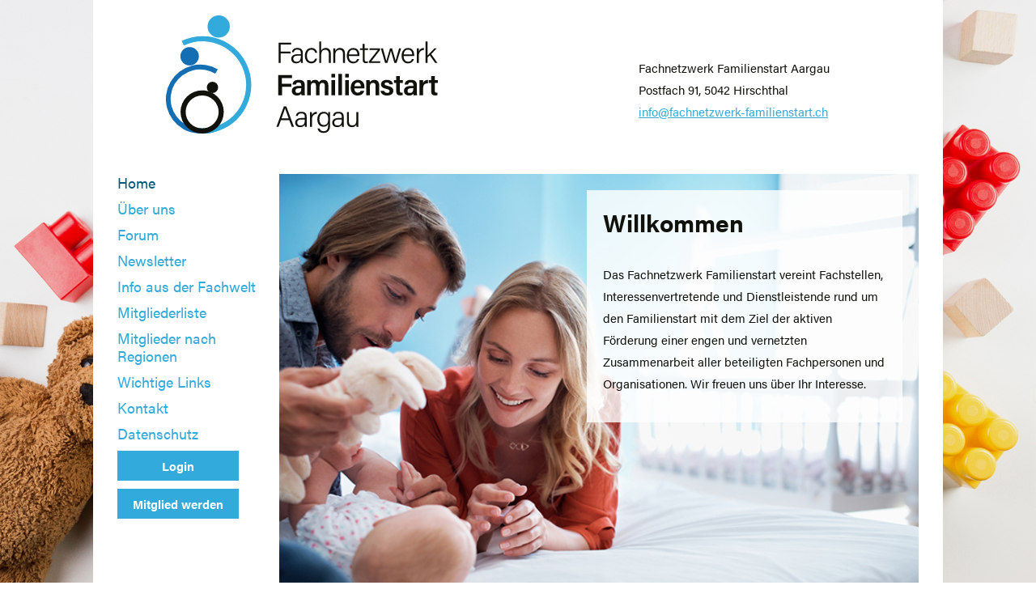

--- FILE ---
content_type: text/html; charset=utf-8
request_url: https://www.fachnetzwerk-familienstart.ch/
body_size: 2227
content:
<!doctype html>
<!--[if lt IE 7 ]> <html class="no-js ie6 oldie" lang="de"> <![endif]-->
<!--[if IE 7 ]>    <html class="no-js ie7 oldie" lang="de"> <![endif]-->
<!--[if IE 8 ]>    <html class="no-js ie8 oldie" lang="de"> <![endif]-->
<!--[if gt IE 8]><!-->  <html class="no-js" lang="de"> <!--<![endif]-->
    <head>
            <base href="" />
		<meta charset="utf-8" />

        <!-- Google tag (gtag.js) -->
        <script async src="https://www.googletagmanager.com/gtag/js?id=G-B1S980ZNFV"></script>
        <script>
          window.dataLayer = window.dataLayer || [];
          function gtag(){dataLayer.push(arguments);}
          gtag('js', new Date());

          gtag('config', 'G-B1S980ZNFV');
        </script>

        <title>Home | Fachnetzwerk Familienstart</title>
<meta name="description" content="Das Fachnetzwerk Familienstart vereint Fachstellen, Interessenvertretende und Dienstleistende rund um den Familienstart.">
<meta name="robots" content="index, follow">
<link rel="alternate" hreflang="" href="https://www.fachnetzwerk-familienstart.ch/" />
<link rel="canonical" href="https://www.fachnetzwerk-familienstart.ch/" />

        <meta name="author" content="BlueMouse GmbH" />
        <meta http-equiv="content-type" content="text/html; charset=utf-8" />

        <meta name="viewport" content="width=device-width, initial-scale=1.0, user-scalable=no">

        <link rel="apple-touch-icon" href="/apple-touch-icon.png">
        <link rel="apple-touch-startup-image" href="/startup.png">
                <!--[if IE]><meta http-equiv="imagetoolbar" content="no" /><![endif]-->
        <link rel="stylesheet" media="screen,print" href="/theme/css/basictable.css?v=3" />
        <link rel="stylesheet" media="screen,print" href="/theme/css/style.css?v=11" />
        <link rel="stylesheet" media="screen,print" href="/theme/css/lightbox.css?v=1" />
        <link rel="stylesheet" href="https://use.typekit.net/nmn8rfp.css">
        <script src="/theme/js/vendor/modernizr-2.0.6.min.js"></script>

    </head>

    <body id="page1">
    	<div id="fb-root"></div>
		<script>(function(d, s, id) {
		  var js, fjs = d.getElementsByTagName(s)[0];
		  if (d.getElementById(id)) return;
		  js = d.createElement(s); js.id = id;
		  js.src = "//connect.facebook.net/de_DE/all.js#xfbml=1";
		  fjs.parentNode.insertBefore(js, fjs);
		}(document, 'script', 'facebook-jssdk'));</script>
    	<div class="bg_body"></div>
<div class="container">
    <div class="wrapper">
        <a id="top"></a>
        <header class="clearfix">
            <div id="menu-icon">
                <div class="bar-1"></div>
                <div class="bar-2"></div>
                <div class="bar-3"></div>
            </div>
            <div id="logo">
                <h1><a href="/" title=""></a></h1>
            </div>
            <div id="adresse">
                <p>Fachnetzwerk Familienstart Aargau<br/>Postfach 91, 5042 Hirschthal<br/><a title="info@fachnetzwerk-familienstart.ch" href="mailto:info@fachnetzwerk-familienstart.ch">info@fachnetzwerk-familienstart.ch</a></p>
            </div>
        </header>

        <section id="left">
            <nav id="mobilenav" class="collapsed">
                <ul>
<li class="active"><a class="active" href="/" title="Home">Home</a></li>
<li class="active"><a class="" href="/ueber-uns/" title="Über uns">Über uns</a></li>
<li class="active"><a class="" href="/forum/" title="Forum">Forum</a></li>
<li class="active"><a class="" href="/newsletter/" title="Newsletter">Newsletter</a></li>
<li class="active"><a class="" href="/info-aus-der-fachwelt/" title="Info aus der Fachwelt">Info aus der Fachwelt</a></li>
<li class="active"><a class="" href="/mitgliederliste/" title="Mitgliederliste">Mitgliederliste</a></li>
<li class="active"><a class="" href="/mitglieder-nach-regionen/" title="Mitglieder nach Regionen">Mitglieder nach Regionen</a></li>
<li class="active"><a class="" href="/wichtige-links/" title="Wichtige Links">Wichtige Links</a></li>
<li class="active"><a class="" href="/kontakt/" title="Kontakt">Kontakt</a></li>
<li class="active"><a class="" href="/datenschutz/" title="Datenschutz">Datenschutz</a></li>
</ul>
                <div class="nav-link-box">
                                        <a class="mitglied-werden" title="Mitglied werden" href="/anmeldeformular/">Mitglied werden</a>
                    <a class="header-link-box" target="_blank" title="mvb-aargau.ch" href="https://www.mvb-aargau.ch"><img title="mvb-aargau.ch" src="/theme/images/link_symbol.svg">mvb-aargau.ch</a>
                    <a class="header-link-box" title="Login" href="https://forum.fachnetzwerk-familienstart.ch/" target="_blank">Login</a>
                </div>
            </nav>
            <nav id="nav">
                <ul>
<li class="active"><a class="active" href="/" title="Home">Home</a></li>
<li class="active"><a class="" href="/ueber-uns/" title="Über uns">Über uns</a></li>
<li class="active"><a class="" href="/forum/" title="Forum">Forum</a></li>
<li class="active"><a class="" href="/newsletter/" title="Newsletter">Newsletter</a></li>
<li class="active"><a class="" href="/info-aus-der-fachwelt/" title="Info aus der Fachwelt">Info aus der Fachwelt</a></li>
<li class="active"><a class="" href="/mitgliederliste/" title="Mitgliederliste">Mitgliederliste</a></li>
<li class="active"><a class="" href="/mitglieder-nach-regionen/" title="Mitglieder nach Regionen">Mitglieder nach Regionen</a></li>
<li class="active"><a class="" href="/wichtige-links/" title="Wichtige Links">Wichtige Links</a></li>
<li class="active"><a class="" href="/kontakt/" title="Kontakt">Kontakt</a></li>
<li class="active"><a class="" href="/datenschutz/" title="Datenschutz">Datenschutz</a></li>
</ul>
                <div class="nav-link-box">
                    <a title="Login" href="https://forum.fachnetzwerk-familienstart.ch/" target="_blank">Login</a>
                </div>
                                    <div class="nav-link-box">
                        <a title="Mitglied werden" href="/anmeldeformular/">Mitglied werden</a>
                    </div>
                            </nav>
            <div class="clearfix"></div>
        </section>

        <section id="content"  class="zufall clearfix" style="background-image:url('media/home-picture_1.jpg');">
            <div class="padder">
                <div class="tinytxt"><h1>Willkommen</h1>
<p>Das Fachnetzwerk Familienstart vereint Fachstellen, Interessenvertretende und Dienstleistende rund um den Familienstart mit dem Ziel der aktiven Förderung einer engen und vernetzten Zusammenarbeit aller beteiligten Fachpersonen und Organisationen. Wir freuen uns über Ihr Interesse.</p></div>            </div>
            <div class="home-textbox-bottom">
                                </div>
        </section>

    </div>
</div>

	<script src="//ajax.googleapis.com/ajax/libs/jquery/1.7.2/jquery.js"></script>
	<script>window.jQuery || document.write("<script src='/theme/js/vendor/jquery-1.7.2.min.js'>\x3C/script>")</script>
    <!-- scripts concatenated -->
    <script src="/theme/js/plugins.js"></script>
    <script src="/theme/js/vendor/jquery.basictable.min.js"></script>
    <script src="/theme/js/scripts.js"></script>
    <script src="/theme/js/lightbox.min.js"></script>
    <!-- end scripts-->

    <!-- Prompt IE 6 users to install Chrome Frame. Remove this if you want to support IE 6.
    chromium.org/developers/how-tos/chrome-frame-getting-started -->
    <!--[if lt IE 7 ]>
        <script src="//ajax.googleapis.com/ajax/libs/chrome-frame/1.0.3/CFInstall.min.js"></script>
        <script>window.attachEvent('onload',function(){CFInstall.check({mode:'overlay'})})</script>
    <![endif]-->

    </body>
</html>


--- FILE ---
content_type: text/css
request_url: https://www.fachnetzwerk-familienstart.ch/theme/css/style.css?v=11
body_size: 7615
content:
/*
 * HTML5 ✰ Boilerplate
 *
 * What follows is the result of much research on cross-browser styling.
 * Credit left inline and big thanks to Nicolas Gallagher, Jonathan Neal,
 * Kroc Camen, and the H5BP dev community and team.
 *
 * Detailed information about this CSS: h5bp.com/css
 *
 * ==|== normalize ==========================================================
 */


/* =============================================================================
   HTML5 display definitions
   ========================================================================== */

article, aside, details, figcaption, figure, footer, header, hgroup, nav, section { display: block; }
audio, canvas, video { display: inline-block; *display: inline; *zoom: 1; }
audio:not([controls]) { display: none; }
[hidden] { display: none; }

/* =============================================================================
   Base
   ========================================================================== */

/*
 * 1. Correct text resizing oddly in IE6/7 when body font-size is set using em units
 * 2. Force vertical scrollbar in non-IE
 * 3. Prevent iOS text size adjust on device orientation change, without disabling user zoom: h5bp.com/g
 */

html { font-size: 100%; overflow-y: scroll; -webkit-text-size-adjust: 100%; -ms-text-size-adjust: 100%; }

body { margin: 0; font-size: 15px; line-height: 27px; }

body, button, input, select, textarea { color: #12120D; font-family: Arial, Helvetica, sans-serif; }

/*
 * Remove text-shadow in selection highlight: h5bp.com/i
 * These selection declarations have to be separate
 * Also: hot pink! (or customize the background color to match your design)
 */

::-moz-selection{ background: #2ca3e4; color:#fff; text-shadow: 0 -1px 0 #5f9bba; }
::selection { background:#2ca3e4; color:#fff; text-shadow: 0 -1px 0 #5f9bba; }


/* =============================================================================
   Links
   ========================================================================== */

a { color:#32AADC; text-decoration:underline; -webkit-transition: all 0.2s ease-out 0s; -moz-transition: all 0.2s ease-out 0s; -o-transition: all 0.2s ease-out 0s; transition: all 0.2s ease-out 0s; }

/* Improve readability when focused and hovered in all browsers: h5bp.com/h */
a:focus, a:hover, a.active { outline: 0; color:#02587c; text-decoration:underline;}


/* =============================================================================
   Typography
   ========================================================================== */

abbr[title] { border-bottom: 1px dotted; }

b, strong { font-weight: bold; }

blockquote { margin: 1em 40px; }

dfn { font-style: italic; }

hr { display: block; height: 1px; border: 0; border-top: 1px solid #ccc; margin: 1em 0; padding: 0; }

ins { background: #ff9; color: #000; text-decoration: none; }

mark { background: #ff0; color: #000; font-style: italic; font-weight: bold; }

/* Redeclare monospace font family: h5bp.com/j */
pre, code, kbd, samp { font-family: monospace, monospace; _font-family: 'courier new', monospace; font-size: 1em; }

/* Improve readability of pre-formatted text in all browsers */
pre { white-space: pre; white-space: pre-wrap; word-wrap: break-word; }

q { quotes: none; }
q:before, q:after { content: ""; content: none; }

small { font-size: 85%; }

/* Position subscript and superscript content without affecting line-height: h5bp.com/k */
sub, sup { font-size: 75%; line-height: 0; position: relative; vertical-align: baseline; }
sup { top: -0.5em; }
sub { bottom: -0.25em; }


/* =============================================================================
   Lists
   ========================================================================== */

ul, ol { margin: 1em 0; padding: 0 0 0 15px; }
ul li { list-style:url(../images/li.gif); }
ul ul, ol ul { margin:0; font-size:0.9em; }
dd { margin: 0 0 0 40px; }
nav ul, nav ol, nav ul li { list-style: none; list-style-image: none; margin: 0; padding: 0; }


/* =============================================================================
   Embedded content
   ========================================================================== */

/*
 * 1. Improve image quality when scaled in IE7: h5bp.com/d
 * 2. Remove the gap between images and borders on image containers: h5bp.com/e
 */

img { border: 0; -ms-interpolation-mode: bicubic; vertical-align: middle; }

/*
 * Correct overflow not hidden in IE9
 */

svg:not(:root) { overflow: hidden; }


/* =============================================================================
   Figures
   ========================================================================== */

figure { margin: 0; }


/* =============================================================================
   Forms
   ========================================================================== */

form { margin: 0; }
fieldset { border: 0; margin: 0; padding: 0; }

/* Indicate that 'label' will shift focus to the associated form element */
label { cursor: pointer; }

/*
 * 1. Correct color not inheriting in IE6/7/8/9
 * 2. Correct alignment displayed oddly in IE6/7
 */

legend { border: 0; *margin-left: -7px; padding: 0; }

/*
 * 1. Correct font-size not inheriting in all browsers
 * 2. Remove margins in FF3/4 S5 Chrome
 * 3. Define consistent vertical alignment display in all browsers
 */

button, input, select, textarea { font-size: 100%; margin: 0; vertical-align: baseline; *vertical-align: middle; }

/*
 * 1. Define line-height as normal to match FF3/4 (set using !important in the UA stylesheet)
 * 2. Correct inner spacing displayed oddly in IE6/7
 */

button, input { line-height: normal; *overflow: visible; }

/*
 * Reintroduce inner spacing in 'table' to avoid overlap and whitespace issues in IE6/7
 */

table button, table input { *overflow: auto; }

/*
 * 1. Display hand cursor for clickable form elements
 * 2. Allow styling of clickable form elements in iOS
 */

button, input[type="button"], input[type="reset"], input[type="submit"] { cursor: pointer; -webkit-appearance: button; }

/*
 * Consistent box sizing and appearance
 */

input[type="checkbox"], input[type="radio"] { box-sizing: border-box; }
input[type="search"] { -webkit-appearance: textfield; -moz-box-sizing: content-box; -webkit-box-sizing: content-box; box-sizing: content-box; }
input[type="search"]::-webkit-search-decoration { -webkit-appearance: none; }

/*
 * Remove inner padding and border in FF3/4: h5bp.com/l
 */

button::-moz-focus-inner, input::-moz-focus-inner { border: 0; padding: 0; }

/*
 * 1. Remove default vertical scrollbar in IE6/7/8/9
 * 2. Allow only vertical resizing
 */

textarea { overflow: auto; vertical-align: top; resize: vertical; }

/* Colors for form validity */
input:valid, textarea:valid {  }
input:invalid, textarea:invalid { background-color: #f0dddd; }


/* =============================================================================
   Tables
   ========================================================================== */

table { border-collapse: collapse; border-spacing: 0; margin-bottom:40px; }
tr { border-bottom:1px dotted #b4ddef;}
td { vertical-align: top; padding:8px 30px 8px 0px;}

table#tabelle_simple { margin-bottom:0; }
table#tabelle_simple tr { border-bottom:0px dotted #ffffff; }

table.mitgliedertable { width: 100%; }
table.mitgliedertable td { padding-right: 8px; width: 25%; }
table th { text-align: left; }

/* ==|== primary styles =====================================================
   Author:
   ========================================================================== */

/*
 * Layout
 * Eigentliches Stile
 */
html, body { margin:0; height:100%; padding:0;}
body { font-family: 'acumin-pro'; font-weight: 400; }
.bg_body { background: linear-gradient(rgba(0, 0, 0, 0.05), rgba(0, 0, 0, 0.05)), url(../images/home-background.jpg) no-repeat center top #fbefe1; background-size: cover; background-position: bottom; position:fixed;width:100%;height:100%;z-index:-1; }
/*.bg_body { background-color: #32AADC; position:fixed;width:100%;height:100%;z-index:-1; }*/

.container { width:1050px; padding-bottom:0px; margin:0 auto; background:#FFF; min-height:100%; height:auto !important; height:100%; overflow:hidden !important;}

.wrapper {}

header { display:block; height:215px; margin-bottom:0px;}
header #logo { float:left; height:146px; width:450px; background:url(../images/logo.svg) no-repeat; margin-top:19px;  margin-left: 90px; margin-right: 60px;}
header #logo a { height:145px; width:347px; display:block;}
header #adresse { float:left; margin-top:50px; margin-left:54px; padding:20px;}
header #adresse p { color:#12120D; line-height:27px;}
header #adresse a { color:#32AADC;}
header #adresse a:focus, header #adresse a:hover, header #adresse a.active { outline: 0; color:#02587c; text-decoration:underline;}

section#left { float:left; width:230px;}
section#content { float:left; width:820px; min-height: 305px; background-repeat: no-repeat; width: 790px; background-size: contain; }
section#content div.padder { overflow:hidden; padding: 0 80px 30px 0;}
body#page1 section#content { min-height: 574px; }
body#page1 section#content div.padder { float:right; background:rgba(255, 255, 255, 0.8); padding:20px 20px 20px 20px; margin-top:20px; margin-right: 20px; width: 350px; }
body#page1 section#content div.home-textbox-bottom div.padder { margin: 0px; margin-top: 200px; background: #fff; width: auto;  }
body#page1 section#content div.padder h1, body#page1 section#content div.padder p { color:#12120D;}

section#content div.padder .images { box-sizing: border-box; display: -webkit-flex; display: -ms-flexbox; display: -webkit-flex; display: flex; margin-top: 10px; margin-bottom: 30px; width: 100%; min-height: 164px; }
section#content div.padder .images .image { box-sizing: border-box; border: 1px solid #D5D5D4; padding: 0px; margin-left: 5px; margin-right: 5px; padding: 10px; }
section#content div.padder .images .image:first-child { margin-left: 0px; }
section#content div.padder .images .image:last-child { margin-right: 0px; }
section#content div.padder .images .image a {}
section#content div.padder .images .image img{ width: 100%; max-width: 100%; display: block; }
section#content div.padder .images .image img.ag { margin-top: 11px; }
section#content div.padder .images .image img.gsund { margin-top: 0px; }
section#content div.padder .images .image img.ksa { margin-top: 28px; }
section#content div.padder .images .image img.ksb { margin-top: 17px; }
section#content div.padder .images .image { width: 25%; float: left; display: block; }

aside#sidebar { clear:both; position:relative; bottom:0;}

section#left nav { padding:0px 0px 0px 30px; min-height: 0px; margin-bottom: 20px; }
section#left nav a { display:block; color:#32AADC; text-decoration:none;}
section#left nav a:focus, section#left nav a:hover, section#left nav a.active {color:#02587c; text-decoration:none;}
section#left nav ul {margin:0px; padding:0px;}
section#left nav > ul > li{display:block; margin: 0 0 10px 0px;}
section#left nav > ul > li > a { padding:0px; font-size:18px; line-height: 22px; }
section#left nav > ul > li > a.active { padding:0px;}
section#left nav > ul > li > ul {padding:0px 0px 16px 0px; margin-top:0px;}
section#left nav > ul > li > ul > li > a { font-size:15px; color:#32AADC; line-height:22px; text-decoration:none;}
section#left nav ul li ul li a:focus, section#left nav ul li ul li a:hover, section#left nav ul li ul li a.active {color:#02587c; text-decoration:none;}


h1, h2, h3, h4, h5, p, ul, ol, table { margin-top:0; }
h1 { font-size:30px; margin-bottom:30px; color:#12120D; line-height: 40px; }
h2 { font-size:20px; margin-bottom:15px; color:#12120D; line-height: 22px; font-weight: 400; }
p { line-height:27px; color:#12120D; font-size: 15px; }

.geschaeftsstelle { clear:both; overflow:hidden; margin-top:30px;}
.geschaeftsstelle h1 { color:#32AADC; margin-bottom:10px;}
.mitarbeiter { float:left; margin-right:20px; margin-bottom:10px;}
.mitarbeiter img { display:block; border:1px solid #02587c; margin-bottom:7px;}
.mitarbeiter p { font-size:12px; clear:left;}
.zufall { width:780px;}
.karte { float:left; margin-bottom: 30px;}
#gemeinde { float: left; margin-left: 55px;}
.gemeindetext { clear:left;}
.fb-like { margin-top: 14px; }
.rubrik { font-style:italic; }

div.bild_download { float:left; margin-right:40px; margin-bottom:10px;}
div.bild_download img { display:block; border:1px solid #02587c; margin-bottom:7px;}
p.download {}
p.download a { background:no-repeat; padding-left:22px;  }

.header-link-box { position: relative;  top:3px; float:right; margin-bottom: -35px; margin-right: 190px; }
.header-link-box a { background-color: #D5D5D4; color: #fff; padding: 25px; padding-bottom: 10px; padding-top: 10px; font-weight: bold; text-decoration: none; line-height: 25px; }
.header-link-box a img { width: 20px; margin-right: 10px; margin-bottom: 2px; color: #fff; fill: #fff !important; }
.header-link-box:hover a { background-color:#32AADC; }

section#left nav .nav-link-box {  margin-top: 10px; }
section#left nav .nav-link-box a { background-color: #32AADC; color: #fff; padding: 5px 10px; text-align: center; width: 130px; font-weight: bold; text-decoration: none;  }
section#left nav .nav-link-box:hover a { background-color:#02587c; }

form#logout{
  padding: 0;
  margin: 0;
}
form#logout button {background-color: #dc3232; color: #fff; padding: 10px 10px; text-align: center; width: 150px; font-weight: bold;}
form#logout button:hover{ background-color:#7c0202; }


/*
 * Forms
 */
form { margin-top:20px; padding:20px 20px 10px 20px;}
form#mitgliederform, form#loginform, form#passwortvergessenformular { padding: 0px; }
form#mitgliederform button { margin-top: 10px; }
.line label {
    display: block;
    float: left;
    width: 40%;}


.line, .agb {
    display: block;
    margin-bottom: 10px;
    overflow: hidden;
}
.line input, .line textarea, .line select {
    background: none repeat scroll 0 0 #fff;
    border: 1px solid #D5D5D5;
    display: block;
    float: left;
    font-size: 13px;
    padding: 2px;
    padding-left: 4px;
    width: 416px;
    height: 20px;
}

.line input[type="checkbox"] {
  width: 10px;
}

.line select {
  width: 60%;
  height: 26px;
}

.inline {
  display: inline-block;
}
.inline.labels {
	width: 39.5%;
}

.inline input, .inline textarea {
  width: 196px;
}

#plz {
	width: 60px;
}

#ort {
	width: 332px;
}

.inline select {
	width: 205px;
}

.inline input:first-child, .inline textarea:first-child, .inline select:first-child {
  margin-right: 16px;
}

.line .inline label {
	width: auto;
}

.line .inline label:last-child::before {
	content: "\00a0/\00a0";
}





.line input[type="text"]:hover, .line input[type="password"]:hover, .line textarea:hover, .line select:hover, .line input[type="text"]:focus, .line input[type="password"]:focus, .line textarea:focus, .line select:focus {
    background: none repeat scroll 0 0 #fff;
    border: 1px solid #02587c;
}
.line textarea {
    height: 80px;
}

form button {
    background: none repeat scroll 0 0 #32AADC;
    border: 0 none;
    color: #FFFFFF;
    font-size: 14px;
    font-weight: bold;
    padding: 8px 20px 8px 20px;
    text-align: center;
    -webkit-transition: all 0.2s ease-out 0s;
	-moz-transition: all 0.2s ease-out 0s;
	-o-transition: all 0.2s ease-out 0s;
	transition: all 0.2s ease-out 0s;
}

form button:hover {
	background-color: #02587c;
}

form button span {
    color: #FFFFFF;
  font-size:13px;
  font-weight:400;
  font-style:italic;
    display: block;
    position: relative;
    white-space: nowrap;}

form div.btn, p.required {
    display: block;
    margin-bottom: 0;
    margin-left: 462px;}

form div.btn button:hover, form div.btn button:focus {
    background: none repeat scroll 0 0 #02587c;
    color: #FFFFFF;}

p.required { font-size:11px;}

.bf_message { padding:6px 10px; color:#fff; margin-bottom:15px; }
#content .bf_message p, #content .bf_message ul { margin-bottom:0; }
.error {
  background:#db8e8e;
  padding: 10px 30px;
}
.success {
  background:#d3f7af;
  padding: 10px 30px;
}


/* TABLE */

table.bt tfoot th::before, table.bt tfoot td::before, table.bt tbody td::before { margin-right: 30px; }
table.bt tfoot th, table.bt tfoot td, table.bt tbody td {padding: 2px;}


/* ==|== non-semantic helper classes ========================================
   Please define your styles before this section.
   ========================================================================== */

/* For image replacement */
.ir { display: block; border: 0; text-indent: -999em; overflow: hidden; background-color: transparent; background-repeat: no-repeat; text-align: left; direction: ltr; }
.ir br { display: none; }

/* Hide from both screenreaders and browsers: h5bp.com/u */
.hidden, .hide { display: none !important; visibility: hidden; }

/* Hide only visually, but have it available for screenreaders: h5bp.com/v */
.visuallyhidden { border: 0; clip: rect(0 0 0 0); height: 1px; margin: -1px; overflow: hidden; padding: 0; position: absolute; width: 1px; }

/* Extends the .visuallyhidden class to allow the element to be focusable when navigated to via the keyboard: h5bp.com/p */
.visuallyhidden.focusable:active, .visuallyhidden.focusable:focus { clip: auto; height: auto; margin: 0; overflow: visible; position: static; width: auto; }

/* Hide visually and from screenreaders, but maintain layout */
.invisible { visibility: hidden; }

/* Contain floats: h5bp.com/q */
.clearfix:before, .clearfix:after { content: ""; display: table; }
.clearfix:after { clear: both; }
.clearfix { zoom: 1; }


.blog { background-color:#FBEFE1; padding:14px; margin-bottom:25px; position:relative; }
.blog_content { margin:15px 0; }
p.date { position:absolute; top:14px; right:14px; font-style:italic; font-size:0.9em; }

#page1 .blog { margin-bottom:0; margin-top: 20px; max-width: 238px; }
#page1 .blog_content { margin-bottom: 0; }

#mobilenav {
  display: none;
}
#menu-icon {
  display: none;
}

.mitglieder {
	margin-bottom: 30px;
}

.mitglieder .mitglied .company{
  font-weight: bold;
  margin-right: 5px;
}
.cursiv { font-style:italic }

#links-module-container .filter-container button,
#members-module-container .filter-container button{
  background-color: #f4f4f4;
  border: 1px solid transparent;
  color: #9b9b9b;
  display: inline-block;
  font-size: 15px;
  font-weight: 700;
  height: 40px;
  line-height: 40px;
  margin-bottom: 5px;
  margin-right: 5px;
  padding: 0 10px;
  box-shadow: none;
  outline: 0;
}
#links-module-container .filter-container button:hover,
#members-module-container .filter-container button:hover{
  border: 1px solid #32AADC;
}
#links-module-container .filter-container button.active,
#members-module-container .filter-container button.active{
  color: white;
  background-color: #32AADC;
}
#links-module-container .links-container,
#members-module-container .members-container{
  margin-top: 30px;
  display: flex;
  flex-wrap: wrap;
}
#links-module-container .links-container .link-container,
#members-module-container .members-container .member-container{
  flex: 0 0 calc(50% - 15px);
  max-width: calc(50% - 15px);
  padding: 30px 15px 15px 15px;
  margin-right: 15px;
  margin-bottom: 15px;
  position: relative;
  box-sizing: border-box;
  box-shadow: 0px 0px 15px 0 rgba(222, 222, 222, 0.4);
  text-decoration: none;
  border: 1px solid #ddd;
}
#links-module-container .links-container .link-container .img-container,
#members-module-container .members-container .member-container .img-container{
  height: 140px;
  width: 100%;
  position: relative;
  margin-bottom: 20px;
}
#links-module-container .links-container .link-container img,
#members-module-container .members-container .member-container img{
  position: absolute;
  top: 50%;
  left: 50%;
  transform: translate(-50%, -50%);
  max-width: 100%;
  max-height: 100%;
}
#links-module-container .links-container .link-container .detail-container,
#members-module-container .members-container .member-container .detail-container{
  position: absolute;
  opacity: 0;
  transition: opacity 0.3s ease-in-out;
  top: 0;
  position: absolute;
  left: 0;
  width: 100%;
  height: 100%;
  padding: 20px;
  box-sizing: border-box;
  background: linear-gradient(to bottom right, #32AADC 0%, #94dbf8 100%);
}
#links-module-container .links-container .link-container:hover .detail-container,
#members-module-container .members-container .member-container:hover .detail-container{
  opacity: 1;
}
#links-module-container .links-container .link-container .detail-container *,
#members-module-container .members-container .member-container .detail-container *{
  color: white;
}
#links-module-container .links-container .link-container .detail-container .phone,
#links-module-container .links-container .link-container .detail-container .email,
#members-module-container .members-container .member-container .detail-container .phone,
#members-module-container .members-container .member-container .detail-container .email{
  line-height: 18px;
}

/* ==|== media queries ======================================================
   PLACEHOLDER Media Queries for Responsive Design.
   These override the primary ('mobile first') styles
   Modify as content requires.
   ========================================================================== */

@media all and (orientation:portrait) and (max-device-width: 480px) {
  /* Style adjustments for portrait mode goes here */


}

@media all and (orientation:landscape) and (max-device-width: 480px) {
  /* Style adjustments for landscape mode goes here */

}

@media screen and (orientation:portrait) and (max-device-width: 768px) {
}

@media screen and (orientation:landscape) and (max-device-width: 1024px) {


  /* Uncomment if you don't want iOS and WinMobile to mobile-optimize the text for you
     j.mp/textsizeadjust
  html { -webkit-text-size-adjust:none; -ms-text-size-adjust:none; } */
}

/*
 * print styles
 * inlined to avoid required HTTP connection www.phpied.com/delay-loading-your-print-css/
 */
@media print {
  * { background: transparent !important; color: black !important; text-shadow: none !important; filter:none !important; -ms-filter: none !important; font-size:14px!important; line-height:14px!important; }
  body#page1 section#content div.padder { float:none; max-width:400px; }
  a, a:visited { text-decoration: underline; }
  abbr[title]:after { content: " (" attr(title) ")"; }
  .ir a:after, a[href^="javascript:"]:after, a[href^="#"]:after { content: ""; }
  pre, blockquote { border: 1px solid #999; page-break-inside: avoid; }
  thead { display: table-header-group; }
  tr, img { page-break-inside: avoid; }
  img { max-width: 100% !important; }
  @page { margin: 0.5cm; }
  p, h2, h3 { orphans: 3; widows: 3; }
  h2, h3 { page-break-after: avoid; }
  #nav { display:none; }
  header #logo { width:200px; height:70px; margin:0; }
  #logo h1 a:after { content: url(../images/logo_print.png); }
  header #adresse { margin:0; padding:0 0 0 180px; }
  .container { width:100%; padding:0; margin:0; }
  header { height:100px; margin:20px 0 0 0; }
}

/*responsive*/
@media screen and (max-width: 992px) {
  #nav {
    display: none;
  }
  #mobilenav > ul > li > ul > li {
    margin-bottom: 5px;
  }
  header #adresse {
    float: right;
    margin-top: 50px;
    margin-right: 100px;
    margin-left: 0px;
    padding: 20px 0px;
  }
  .header-link-box {
    margin-right: 130px;
  }
  section#left.collapsed{
    margin-left: -220px;
  }
  section#left > a {
    position: absolute;
    top: 16px;
    right: 90px;
  }
  section#content {
    max-width: 780px;
    width: 100%;
    margin: auto;
    float: none;
    /*padding-left: 10px;*/
    background-size: 100%;
    background-repeat: no-repeat;
  }
  section#content div.padder {
    padding-right: 10px;
    padding-left: 10px;
  }
  body#page1 section#content div.home-textbox-bottom div.padder { margin-top: 20px; margin-left: 10px; margin-right: 20px; background: rgba(255, 255, 255, 0.8); }
  .container {
    width: 100%;
  }
  #menu-icon {
    width: 30px;
    height: 35px;
    cursor: pointer;
    position: absolute;
    right: 25px;
    top: 25px;
    z-index: 50;
    display: block;
    border: 2px solid #02587c;
    padding: 0px 5px;
  }
  #menu-icon .bar-1, #menu-icon .bar-2, #menu-icon .bar-3 {
    width: 100%;
    height: 5px;
    background: #02587c;
    margin: 5px 0;
    width: 100%;
  }
  header {
    height: auto;
    margin-bottom: 0px;
  }
  header #logo {
    width: 300px;
    margin-left: 20px;
    margin-right: 10px;
    background-size: 100%;
    height: 146px;
  }
  div.tinytxt {
    width: 100%;
    overflow-x: auto;
    margin: 0 0 1em;
  }
  div.tinytxt table {
    border-collapse: collapse;
    border-spacing: 0;
    width: 100%;
  }

  div.tinytxt::-webkit-scrollbar{
    -webkit-appearance: none;
    width: 14px;
    height: 14px;
  }
  div.tinytxt::-webkit-scrollbar-thumb{
    border-radius: 8px;
    border: 3px solid #fff;
    background-color: rgba(0, 0, 0, .3);
  }
  .padder .blog {
    width: calc(100% - 35px);
  }
  form {
    width: calc(100% - 50px);
  }
  form#mitgliederform {
    width: 100%;
  }
  form div.btn, p.required {
    margin-left: 0px;
  }

  #sidebar img {
    width: 100%;
  }
  p.download {
    width: calc(100% - 10px);
  }
  section#left #mobilenav > ul >li.active >a{
    color: white;
    background-color: #02587c;
  }
  section#left #mobilenav > ul > li {
    float: none;
    text-align: left;
    border: none;
    display: block;
    padding: 0px;
    margin-top: 0px;
    margin-bottom: 0px;
  }
  section#left #mobilenav > ul > li > a {
    border-right: 0px;
    padding: 15px;
    color: #32AADC;
    height: auto;
    padding-bottom: 10px;
    padding-top: 10px;
  }
  section#left #mobilenav {
    display: block;
    overflow: hidden;
    transition: all 0.3s ease;
    background-color: white;
    margin-top: 0px;
    position: absolute;
    width: 100%;
    margin-left: 0px;
    margin-right: 0px;
    max-height: 600px;
    height: auto;
    z-index: 1000;
    background-color: #d3f1fd;
  }
  section#left #mobilenav.collapsed {
    max-height: 0px;
    overflow: hidden;
  }
  section#left #mobilenav > ul > li > ul {
    background-color: #32AADC;
    margin-top: 0px;
    padding: 10px 0px;
    display: none;
  }
  section#left #mobilenav > ul > li.active > ul {
    display: block;
  }
  section#left #mobilenav > ul > li > ul a {
    padding: 0px 15px;
  }
  section#left #mobilenav > ul > li.active a {
    color: white;
  }
  section#left #mobilenav > ul > li > ul > li > a:hover {
    color: #02587c;
  }
  section#left #mobilenav > ul > li > ul > li.active > a{
    color: #02587c;
  }
  section#left nav {
    padding-left: 0px;
  }
  section#left #mobilenav > ul > li.active > ul > ul {
    display: none;
  }
  section#left nav ul > ul {
    padding-left: 20px;
  }
  section#left #mobilenav > ul {
    padding-bottom: 0px;
  }
  section#left nav .nav-link-box {  margin-top: 0px; }
  section#left nav .nav-link-box a { float: left; background-color: #32AADC; color: #fff; padding: 10px 0; text-align: center; width: 50%; font-weight: bold; text-decoration: none; box-sizing: border-box; height: 40px; line-height: 18px; }
  section#left nav .nav-link-box a img { width: 20px; margin-right: 2px; }
  section#left nav .nav-link-box:hover a { background-color: #32AADC }
  section#left nav .nav-link-box .mitglied-werden { border-right: 1px solid #d3f1fd; }
  section#left nav .nav-link-box .header-link-box { border-left: 1px solid #d3f1fd; border-bottom: 1px solid #d3f1fd;}
  section#left nav .nav-link-box .header-link-box:nth-of-type(2n+1) { border-left: 0; }
  section#left nav .nav-link-box .header-link-box:nth-of-type(1n+3),  section#left nav .nav-link-box div.header-link-box { border-bottom: 0; }
  section#left nav .nav-link-box .mitglied-werden:hover { background-color:#02587c; }
  section#left nav .nav-link-box .header-link-box:hover { background-color:#02587c; }
  form#logout{
    width: 100%;
  }
  form#logout button{
    width: 50%;
  }
  .blog #player{
    max-width: 100%;
  }
  div.fb_iframe_widget {
    width: 100%;
    overflow: auto;
    display: block;
  }
  .fb_iframe_widget::-webkit-scrollbar{
    -webkit-appearance: none;
    width: 14px;
    height: 14px;
  }
  .fb_iframe_widget::-webkit-scrollbar-thumb{
    border-radius: 8px;
    border: 3px solid #fff;
    background-color: rgba(0, 0, 0, .3);
  }
  form#mitgliederform button {
  	width: 100%;
  }
  .line input[type="text"], .line input[type="password"], .line textarea, .line select {
    width: 100%;
    padding-left: 5px;
    box-sizing: border-box;
    height: 32px;
  }

  .line select {
  	padding-left: 3px;
  }
  .line input, .line textarea {
  	width: 100%;
  	padding: 5px;
  	box-sizing: border-box;
  	height: 32px;
  }

  .line label {
  	width: 100%;
  }

  .line .inline label:first-child {
  	width: 54%;
  }
  .line .inline label:last-child {
  	width: 46%;
  }
  .line .inline label:last-child::before {
  	content: "";
  }
  .line .inline label[for="plz"]{
  	width: 30%;
  }
  .line .inline label[for="ort"]{
  	width: 70%;
  }
  #plz {
  	width: 23%;
  }
  #ort {
  	width: 70%;
  }
  .inline.labels {
  	width: 100%;
  }

  .inline {
  	display: inline;
  }

  .line .inline input:first-child, .line .inline textarea:first-child, .line .inline select:first-child {
  	margin-right: 0px;
  	float: left;
  	width: 47%;
  }

  .line .inline input:last-child, .line .inline textarea:last-child, .line .inline select:last-child {
  	float: right;
  	width: 46%;
  }

  .line .inline select {
  	height: 32px;
  }

  .header-link-box {
  	display: none;
  }

  #mobilenav .header-link-box {
  	display: block;
    width: 100%;
    position: initial;
    top: 0px;
    float: none;
    margin-bottom: 0px;
    margin-right: 0px;
  }

  #mobilenav .header-link-box a {
    display: block;
    text-align: center;
    padding-bottom: 2px;
    padding-top: 0px;
  }


}
@media screen and (max-width: 768px) {
  header {
    margin-bottom: 20px;
  }
  header #logo a {
    height: 100px;
  }
  header #logo {
    width: 300px;
    margin-top: 20px;
  }
  section#content { background-size: cover; }
  #adresse {
    display: none;
  }
  .karte {
    width: 100%;
    overflow: auto;
  }
  .karte::-webkit-scrollbar{
    -webkit-appearance: none;
    width: 14px;
    height: 14px;
  }
  .karte::-webkit-scrollbar-thumb{
    border-radius: 8px;
    border: 3px solid #fff;
    background-color: rgba(0, 0, 0, .3);
  }

  body#page1 section#content div.padder { width: auto; }
  body#page1 section#content div.home-textbox-bottom div.padder { margin-right: 15px; margin-left: 15px; }

  body#page1 section#content div.padder { margin-right: 15px; margin-left: 15px; }

  #menu-icon {
    top: 25px;
    right: 15px;
  }
  section#content div.padder .images { width: 100%; margin-bottom: 20px; flex-wrap: wrap; }
  section#content div.padder .images .image { flex: 1 0 44%; margin: 0px; margin-bottom: 10px; }
  section#content div.padder .images .image:first-child { margin-right: 10px; }
  section#content div.padder .images .image:nth-child(4) { margin-left: 10px; }
/*  section#content div.padder .images .image a { padding: 0px; margin-bottom: 5px; }
  section#content div.padder .images .image { width: calc(50% - 40px); margin-right: 20px; margin-left: 20px; margin-bottom: 5px; }
  section#content div.padder .images .image img.ag { margin-top: 14px; width: 100%; }
  section#content div.padder .images .image img.gsund { margin-top: 0px; width: 100%; }
  section#content div.padder .images .image img.ksa { margin-top: 20px; }
  section#content div.padder .images .image img.ksb { margin-top: 12px; }*/
}
@media screen and (max-width: 480px) {
  header #logo a {
    height: 60px;
  }
  header #logo {
    width: 200px;
    height:100px;
  }
  .inline input:first-child, .inline textarea:first-child, .inline select:first-child {
  	width: 47%;
  }
  .inline input:last-child, .inline textarea:last-child, .inline select:last-child {
  	width: 47%;
  }
  body#page1 section#content div.padder { padding-bottom: 0px; }
  body#page1 section#content div.home-textbox-bottom div.padder { padding-top: 20px; }
  section#content div.padder .images .image { flex: 1 1 35%; flex-shrink: 0; margin: 0px; margin-bottom: 10px; }
  /*section#content div.padder .images .image img.ksa { margin-top: 0px; }
  section#content div.padder .images .image img.ksb { margin-top: 0px; }
  section#content div.padder .images .image img.ag { margin-top: 0px; }
  section#content div.padder .images .image img.gsund { margin-top: 0px; }
  section#content div.padder .images .image:first-child { margin-right: 0px; }
  section#content div.padder .images .image:last-child { margin-left: 0px; }*/

  #links-module-container .links-container .link-container,
  #members-module-container .members-container .member-container{
    flex: 0 0 100%;
    max-width: 100%;
    margin-right: 0;
    margin-left: 0;
  }
}

#links-module-container .links-container .link-container img.image-placeholder,
#members-module-container .members-container .member-container img.image-placeholder {
    max-height: none;
    max-width: none;
    position: static;
    transform: none;
}

/* --------------------------------------------------
   CHANGES AND EXTENSIONS TO PRIVACYBEE:
   -------------------------------------------------- */
   .KFaIpG_wrapper {
    
    --custom-title-color: #12120D;
    --custom-body-color: #12120D;
   }

  .KFaIpG_wrapper .KFaIpG_h1 {
    font-size: 30px;
    font-weight: 700;
    margin-bottom: 30px;
    color: #12120D;
    line-height: 40px;
    hyphens: auto;
  }

  .KFaIpG_wrapper .KFaIpG_h2 {
    font-size: 20px;
    font-weight: 400;
    color: #12120D;
    line-height: 22px;
    margin-bottom: 15px;
    margin-top: 30px;
    hyphens: auto;
  }

  .KFaIpG_wrapper .KFaIpG_h3 {
    font-size: 18px;
    font-weight: 400;
    color: #12120D;
    line-height: 22px;
    margin-bottom: 15px;
    margin-top: 30px;
    hyphens: auto;
  }

  .KFaIpG_wrapper .KFaIpG_text {
    font-size: 15px;
    line-height: 27px;
    color: #12120D;
    max-width: 100%;
    margin-bottom: 1em;
    margin-top: 0;
  }

  .KFaIpG_wrapper .KFaIpG_text .KFaIpG_listElement {
    font-size: 15px;
    line-height: 27px;
    color: #12120D;
  }

  .KFaIpG_wrapper .KFaIpG_link.KFaIpG_block {
    font-size: 15px;
    line-height: 36px;
    color: #32AADC;
    text-decoration: underline;
  }

  .KFaIpG_wrapper .KFaIpG_link {
    font-size: 15px;
    font-weight: 400;
    line-height: 27px;
    color: #32AADC;
    text-decoration: underline;
  }

  .KFaIpG_wrapper .CCca4W_expandableWrapper svg path{
    fill: white;
  }
  
  .KFaIpG_wrapper .CCca4W_expandableWrapper .CCca4W_expandableText {
    font-size: 15px;
    line-height: 27px;
  }

  .KFaIpG_wrapper .KFaIpG_pt14 {
    padding-top: 0;
  }

  .KFaIpG_wrapper .CCca4W_expandableDescription {
    font-size: 15px;
    word-break: break-word;
  }

  .KFaIpG_wrapper .CCca4W_expandableName {
    font-size: 15px;
    hyphens: auto;
  }

--- FILE ---
content_type: application/javascript
request_url: https://www.fachnetzwerk-familienstart.ch/theme/js/plugins.js
body_size: 1897
content:
// usage: log('inside coolFunc', this, arguments);
// paulirish.com/2009/log-a-lightweight-wrapper-for-consolelog/
window.log = function(){
  log.history = log.history || [];   // store logs to an array for reference
  log.history.push(arguments);
  if(this.console) {
    arguments.callee = arguments.callee.caller;
    var newarr = [].slice.call(arguments);
    (typeof console.log === 'object' ? log.apply.call(console.log, console, newarr) : console.log.apply(console, newarr));
  }
};

// make it safe to use console.log always
(function(b){function c(){}for(var d="assert,count,debug,dir,dirxml,error,exception,group,groupCollapsed,groupEnd,info,log,timeStamp,profile,profileEnd,time,timeEnd,trace,warn".split(","),a;a=d.pop();){b[a]=b[a]||c}})((function(){try
{console.log();return window.console;}catch(err){return window.console={};}})());

// place any jQuery/helper plugins in here, instead of separate, slower script files.



/*
* Title: BlueMouse Custom Scripts
* Author: Yves Torres
* Standard Scripts
*/


/*
* prepare external links
*/

(function externalLinks() {	
	if (!document.getElementsByTagName) return; 
 	var anchors = document.getElementsByTagName("a"); 
 	for (var i=0; i<anchors.length; i++) { 
   		var anchor = anchors[i]; 
   		if (anchor.getAttribute("href") && anchor.getAttribute("rel") == "blank")anchor.target = "_blank"; 
	} 
})(document); 

/*
* set & get Cookies 
*/

function setCookie(name,value,days) {
	if (days) {
		var date = new Date();
		date.setTime(date.getTime()+(days*24*60*60*1000));
		var expires = "; expires="+date.toGMTString();
	}
	else var expires = "";
	document.cookie = name+"="+value+expires+"; path=/";
}

function getCookie(name) {
	var name_eq = name + "=";
	var ca = document.cookie.split(';');
	for(var i=0;i < ca.length;i++) {
		var c = ca[i];
		while (c.charAt(0)==' ') c = c.substring(1,c.length);
		if (c.indexOf(name_eq) == 0) return c.substring(name_eq.length,c.length);
	}
	return null;
}

	
/*
* cycle_slideshow 
*/

function cycle_slideshow() {
	$('.slideshow').each(function(){
		if($(this).find('.element').length>1)
			$(this).cycle({slideExpr:'.element', timeout:6000, cleartype: true, cleartypeNoBg: true})
	});
}


/*
* ghostVal
*/

function ghostVal(el,txt) {
	$(el).attr('value',txt);
	$(el).data('txt',txt);
	if($(el).attr('type')=='password') {
		repField = "<input onfocus=\"replaceField(this,'"+$(el).attr('id')+"')\" type=\"text\" value=\""+txt+"\" id=\""+$(el).attr('id')+"\" style=\""+$(el).attr('style')+"\" maxlength=\""+$(el).attr('maxlength')+"\" name=\""+$(el).attr('name')+"\" />";
		orgField = "<input onblur=\"replaceField(this,'"+$(el).attr('id')+"')\" type=\"password\" value=\"\" id=\""+$(el).attr('id')+"\" style=\""+$(el).attr('style')+"\" maxlength=\""+$(el).attr('maxlength')+"\" name=\""+$(el).attr('name')+"\" />";
		$(el).replaceWith(repField);
	}
	else {
		$(el).bind('focus',function() { 
			if($(this).attr('value')==$(el).data('txt')) {
				$(this).attr('value',''); 
			}
		});
		$(el).bind('blur',function() { 
			if($(this).attr('value')=='') {
			$(this).attr('value',$(el).data('txt')); 
			}
		});
	}
}

/*
* Shadowbox
*/

var sbTimer,sbBodyHeight,setHeight;

function reloadPage() {
	location.reload(true);
}
	
function sbAutoHeight() {
	var body = $('body:first');
	var sbWrapper = $('#sb-wrapper');
	var sbWrapperInner = $('#sb-wrapper-inner');
	var _setHeight = function() {
		var bodyHeight = $(window).height();	
		var sbOuterHeight = sbWrapper.height();
		var _sbBodyHeight = sbBodyHeight+4;
		if(sbBodyHeight>bodyHeight-100)
			_sbBodyHeight=bodyHeight-100;
		var newYpos = parseInt((bodyHeight/2)-(sbOuterHeight/2));	
		sbWrapperInner.height(_sbBodyHeight);
		sbWrapper.css({'top':newYpos+'px'});
	}
	sbTimer = setInterval(_setHeight,50);
}

function initShadowboxes() {
	Shadowbox.init({overlayColor:'#2c2c2e',overlayOpacity: 0.8, modal: true, skipSetup: true, onClose:function(){ reloadPage(); clearInterval(sbTimer); } });
	// Standard
	var stdOverlays = $('.shadowbox');
	if(stdOverlays.length) {
		stdOverlays.click(function(event){
			event.preventDefault();
			Shadowbox.open({
				player: 'iframe',
				content: url=$(this).attr('href'),
				width: 800,
				height: 600				
			});
		});
	}
}

/*
* Auto closing of Shadowbox
*/

function autoClosebox() {
	var messageSuccessDiv = $('.success');
	if(messageSuccessDiv.length>0) {
		messageSuccessDiv.animate({'opacity':1},2000).fadeOut(500,function(){ window.parent.Shadowbox.close(); });	
	}
}

/*
* Get height of overlay, uncomment if required

	parent.sbBodyHeight = $('#overlay').height();
	parent.sbAutoHeight(); */

/*
* schriftersetzung mit cufon
*/

function cufonFontReplace() {
	//Cufon.replace('.loginregister .sep', { fontFamily: 'AntennaCond Regular' });
}

/*
* Animations
*/

function animations(){
}


--- FILE ---
content_type: image/svg+xml
request_url: https://www.fachnetzwerk-familienstart.ch/theme/images/link_symbol.svg
body_size: 491
content:
<svg id="Capa_1" data-name="Capa 1" xmlns="http://www.w3.org/2000/svg" viewBox="0 0 511.63 511.63"><defs><style>.cls-1{fill:#fff;}</style></defs><title>Zeichenfläche 1</title><path class="cls-1" d="M392.86,292.35H374.58a8.81,8.81,0,0,0-9.13,9.14v91.36a45.82,45.82,0,0,1-45.68,45.68H82.22A44,44,0,0,1,50,425.11a44,44,0,0,1-13.42-32.26V155.31A44,44,0,0,1,50,123.05a44,44,0,0,1,32.26-13.42h201a8.78,8.78,0,0,0,9.13-9.13V82.22a8.78,8.78,0,0,0-9.13-9.13h-201q-34,0-58.1,24.12T0,155.31V392.86q0,34,24.12,58.09t58.1,24.13H319.77q34,0,58.1-24.13T402,392.86V301.5a8.83,8.83,0,0,0-9.14-9.15Z"/><path class="cls-1" d="M506.2,42a17.57,17.57,0,0,0-12.85-5.42H347.17A17.55,17.55,0,0,0,334.32,42a17.94,17.94,0,0,0,0,25.7l50.25,50.25L198.42,304.07a9,9,0,0,0,0,13.13L231,349.74a9,9,0,0,0,13.14,0L430.25,163.6l50.26,50.25A18.28,18.28,0,0,0,511.63,201V54.82A17.6,17.6,0,0,0,506.2,42Z"/></svg>

--- FILE ---
content_type: application/javascript
request_url: https://www.fachnetzwerk-familienstart.ch/theme/js/scripts.js
body_size: 670
content:
/*
* Title: Initialze 
* Author: Yves Torres
* Haupt Applikation
*/

$(document).ready(function(){
  var selectedMainNav = null;
  $('#menu-icon').click(function(){
    if($('#mobilenav').hasClass('collapsed')){
      $('#mobilenav > ul > li').each(function(i, obj) {
          if($(this).hasClass('active')){
            selectedMainNav = i;
            console.log(i);
          }
      });
      $('#mobilenav').removeClass('collapsed');
    }else{
      $('#mobilenav').addClass('collapsed');
      setTimeout(function(){
        $('#mobilenav > ul > li').each(function(i, obj) {
          $(this).removeClass('active');
          if(i == selectedMainNav){
            $(this).addClass('active');
          }
        });
      }, 350);
    }
  });
  $('#mobilenav > ul > li').click(function(event){
    if(!$(this).hasClass('active')){
      if($(this).has('ul').length > 0){
        $('#mobilenav > ul > li').removeClass('active');
        event.preventDefault();
        $(this).addClass('active');
      }
    }
  });
  if($('.gallery').has('img').length == 0) {
    $('.gallery').css('display', 'none');
  }

  if($("#type_dropdown").length > 0){
    if($("#type_dropdown").val() == 'Organisation/Institution'){
      $("#firma_input").show();
      $("#firma_label").show();
    }
  }

  if($("#type_dropdown").length > 0){
    $("#type_dropdown").on('change', function() {
      if ($(this).val() == 'Organisation/Institution'){
          $("#firma_input").show();
          $("#firma_label").show();
      } else {
          $("#firma_input").hide();
          $("#firma_label").hide();
      }
    });
    }
  if($("table").length > 0){
    $('#responsivetable').basictable({
        breakpoint: 768
    }); 
    $('#mitglieder-table').basictable({
        breakpoint: 768
    }); 
  }


  if($("#links-module-container").length > 0){
    $('#links-module-container .filter-container button').click(function(){
      $('#links-module-container .filter-container button').removeClass('active');
      $(this).addClass('active');

      var category = $(this).data('filter');
      if(category == 'all'){
        $('#links-module-container .links-container .link-container').show();
      }else{
        $('#links-module-container .links-container .link-container').each(function(){
          if($(this).data('category') != category){
            $(this).hide();
          }else{
            $(this).show();
          }
        });
      }
    });
  }


  if($("#members-module-container").length > 0){
    $('#members-module-container .filter-container button').click(function(){
      $('#members-module-container .filter-container button').removeClass('active');
      $(this).addClass('active');

      var category = $(this).data('filter');
      if(category == 'all'){
        $('#members-module-container .members-container .member-container').show();
      }else{
        $('#members-module-container .members-container .member-container').each(function(){
          if($(this).data('category') != category){
            $(this).hide();
          }else{
            $(this).show();
          }
        });
      }
    });
  }

});


























--- FILE ---
content_type: image/svg+xml
request_url: https://www.fachnetzwerk-familienstart.ch/theme/images/logo.svg
body_size: 3442
content:
<svg id="Ebene_1" data-name="Ebene 1" xmlns="http://www.w3.org/2000/svg" viewBox="0 0 375.77 163.52"><defs><style>.cls-1{fill:#146eb4;}.cls-2{fill:#32aadc;}.cls-3{fill:#12120d;}</style></defs><title>logo</title><path class="cls-1" d="M163,385.27c-16,0-25.48-5.73-26.67-6.5a47.68,47.68,0,0,1,48.09-82.35l-3.56,6.11A40.61,40.61,0,1,0,140,372.71l.18.11c.12.08,13.81,8.8,36.93,3.83l1.49,6.91A73.85,73.85,0,0,1,163,385.27Z" transform="translate(-112.72 -221.78)"/><path class="cls-2" d="M163.33,385.3v-7.07a60.27,60.27,0,1,0-25.87-114.71l-3-6.39a67.34,67.34,0,1,1,28.9,128.17Z" transform="translate(-112.72 -221.78)"/><path class="cls-3" d="M162.79,385.3a29.87,29.87,0,1,1,29.87-29.87A29.9,29.9,0,0,1,162.79,385.3Zm0-52.67a22.8,22.8,0,1,0,22.8,22.8A22.83,22.83,0,0,0,162.79,332.63Z" transform="translate(-112.72 -221.78)"/><circle class="cls-1" cx="32.77" cy="56.6" r="12.76"/><circle class="cls-3" cx="64.32" cy="99.64" r="7.82"/><circle class="cls-2" cx="72.93" cy="15.38" r="15.38"/><path class="cls-3" d="M268.34,259.51h17.45v2.55H271.18V272h13.7v2.55h-13.7v13.11h-2.84Z" transform="translate(-112.72 -221.78)"/><path class="cls-3" d="M301.75,283.56a26.94,26.94,0,0,0,.28,4.11h-2.57a11.41,11.41,0,0,1-.35-2.91c-.7,1.43-2.4,3.4-6.46,3.4-4.72,0-6.75-3.08-6.75-6.15,0-4.49,3.49-6.54,9.52-6.54h3.67v-1.92c0-1.92-.59-4.39-4.82-4.39-3.77,0-4.36,1.93-4.77,3.56h-2.64c.26-2.49,1.79-5.84,7.48-5.83,4.76,0,7.41,2,7.41,6.52Zm-2.63-6h-3.65c-4.28,0-6.78,1.15-6.78,4.35,0,2.36,1.65,4,4.33,4,5.36,0,6.1-3.6,6.1-7.67Z" transform="translate(-112.72 -221.78)"/><path class="cls-3" d="M321.65,281.59c-.92,3.54-3.27,6.57-8.08,6.57-5.28,0-8.81-3.89-8.81-10.54,0-5.65,3.08-10.73,9.06-10.73,5.45,0,7.52,3.89,7.83,6.63H319c-.56-2.23-2-4.26-5.18-4.26-4,0-6.21,3.39-6.21,8.26s2.13,8.27,6,8.27c2.76,0,4.4-1.44,5.35-4.2Z" transform="translate(-112.72 -221.78)"/><path class="cls-3" d="M327.25,258v12.6a6.92,6.92,0,0,1,6.51-3.7c3,0,6.82,1.6,6.82,7.85v12.93h-2.69V275.23c0-3.76-1.65-5.87-4.82-5.87-3.83,0-5.82,2.44-5.82,7.09v11.22h-2.69V258Z" transform="translate(-112.72 -221.78)"/><path class="cls-3" d="M344,272.49c0-1.78,0-3.52,0-5.12h2.63c.08.63.13,3,.1,3.62.85-1.92,2.51-4.1,6.56-4.1,3.68,0,6.77,2.16,6.77,7.67v13.11h-2.69V274.94c0-3.36-1.36-5.58-4.68-5.58-4.35,0-6,3.51-6,7.78v10.53H344Z" transform="translate(-112.72 -221.78)"/><path class="cls-3" d="M365.42,278c0,4.73,2.41,7.83,6.09,7.83a5.22,5.22,0,0,0,5.39-3.51h2.73c-.83,2.65-3,5.89-8.22,5.89-6.24,0-8.72-5.26-8.72-10.45,0-5.91,2.94-10.82,9-10.82,6.36,0,8.41,5.33,8.41,9.38,0,.59,0,1.14,0,1.68Zm11.88-2.1c0-3.71-2-6.66-5.72-6.66-3.89,0-5.63,2.72-6,6.66Z" transform="translate(-112.72 -221.78)"/><path class="cls-3" d="M380.94,267.37h3.64v-6.18h2.7v6.18h4.65v2.34h-4.65v12.6c0,2.14.48,3.31,2.37,3.31a7.91,7.91,0,0,0,2-.21v2.18a8.21,8.21,0,0,1-2.75.37c-2.84,0-4.27-1.46-4.27-4.76V269.71h-3.64Z" transform="translate(-112.72 -221.78)"/><path class="cls-3" d="M393.26,285.36l12.26-15.61H393.88v-2.38h14.73v2.4l-12.09,15.52H409.1l-.52,2.38H393.26Z" transform="translate(-112.72 -221.78)"/><path class="cls-3" d="M412.54,267.37c2.78,10,4.38,15.79,4.71,17.72h.05c.34-1.75,2.09-7.52,5.11-17.72h2.75c3.49,12.07,4.54,15.55,4.88,17.25h0c.53-2.21,1.4-5.25,4.87-17.25h2.78l-6.32,20.3h-2.93c-2.08-7.28-4.4-15.2-4.81-17.22h0c-.39,2.09-2.47,8.86-4.94,17.22h-3.1l-5.91-20.3Z" transform="translate(-112.72 -221.78)"/><path class="cls-3" d="M441.12,278c0,4.73,2.41,7.83,6.08,7.83a5.23,5.23,0,0,0,5.4-3.51h2.72c-.82,2.65-3,5.89-8.21,5.89-6.24,0-8.72-5.26-8.72-10.45,0-5.91,2.94-10.82,8.95-10.82,6.37,0,8.42,5.33,8.42,9.38,0,.59,0,1.14-.05,1.68Zm11.88-2.1c0-3.71-2-6.66-5.72-6.66-3.89,0-5.64,2.72-6,6.66Z" transform="translate(-112.72 -221.78)"/><path class="cls-3" d="M459.47,272.89c0-3.15,0-4.67,0-5.52h2.64c.05.61.1,2.05.1,4.36a7.4,7.4,0,0,1,6.93-4.84v2.78c-4.18.21-6.93,2.8-6.93,7.77v10.23h-2.7Z" transform="translate(-112.72 -221.78)"/><path class="cls-3" d="M474.13,277.49c1.79-2,6.89-7.27,9.62-10.12h3.3l-7.82,8,8.77,12.3h-3.23l-7.43-10.57-3.21,3.12v7.45h-2.69V258h2.69Z" transform="translate(-112.72 -221.78)"/><path class="cls-3" d="M268,304.35h18.86v4.34H273.05v7.6H286v4.33h-12.9v11.64H268Z" transform="translate(-112.72 -221.78)"/><path class="cls-3" d="M304.49,327.18a42,42,0,0,0,.28,5.08H300a9.84,9.84,0,0,1-.31-2.26c-.74,1.24-2.22,2.74-6,2.74-4.94,0-7-3.25-7-6.45,0-4.69,3.72-6.85,9.81-6.85h3.14V318c0-1.6-.55-3.31-3.61-3.31-2.76,0-3.31,1.26-3.61,2.8h-4.77c.3-3.4,2.4-6.49,8.56-6.47,5.37,0,8.31,2.17,8.31,7Zm-4.87-4.59H297c-3.67,0-5.26,1.09-5.26,3.4a3,3,0,0,0,3.32,3.08c4.09,0,4.61-2.81,4.61-5.9Z" transform="translate(-112.72 -221.78)"/><path class="cls-3" d="M307.9,316.86c0-1.79,0-3.6,0-5.34h4.79c.07.54.18,1.82.19,2.71a6.39,6.39,0,0,1,5.83-3.2,5.52,5.52,0,0,1,5.46,3.35,7.08,7.08,0,0,1,6.44-3.35c3.51,0,6.53,2.15,6.53,7.61v13.62h-4.88v-13c0-2.05-.74-4.12-3.38-4.12S325,317,325,320.38v11.88h-4.9V319.43c0-2.32-.6-4.27-3.31-4.27s-3.93,1.86-3.93,5.55v11.55H307.9Z" transform="translate(-112.72 -221.78)"/><path class="cls-3" d="M341.56,302.75h5v4.9h-5Zm0,8.77h5v20.74h-5Z" transform="translate(-112.72 -221.78)"/><path class="cls-3" d="M351,332.26V302.75h5v29.51Z" transform="translate(-112.72 -221.78)"/><path class="cls-3" d="M360.46,302.75h5v4.9h-5Zm0,8.77h5v20.74h-5Z" transform="translate(-112.72 -221.78)"/><path class="cls-3" d="M373.09,322.92c0,3.14,1.58,5.83,4.65,5.83,2.68,0,3.48-1.2,4.07-2.55h5c-.76,2.58-3,6.54-9.21,6.54-6.7,0-9.55-5.17-9.55-10.58,0-6.39,3.25-11.13,9.76-11.13,6.95,0,9.29,5.23,9.29,10.15a13.66,13.66,0,0,1-.07,1.74Zm9-3.19c0-2.75-1.25-5-4.29-5s-4.31,2.11-4.58,5Z" transform="translate(-112.72 -221.78)"/><path class="cls-3" d="M389.43,316.74c0-1.77,0-3.66,0-5.22h4.84a26.65,26.65,0,0,1,.19,2.9c.75-1.47,2.42-3.39,6.17-3.39,4.05,0,6.86,2.67,6.86,8v13.25h-5V319.59c0-2.6-.92-4.43-3.65-4.43-2.93,0-4.38,1.9-4.38,5.73v11.37h-5Z" transform="translate(-112.72 -221.78)"/><path class="cls-3" d="M414.15,326.12c.48,1.86,1.94,2.93,4.29,2.93s3.33-.95,3.33-2.42-.9-2.18-4.19-3c-6.45-1.59-7.6-3.59-7.6-6.48s2.15-6.13,8.07-6.13,8.09,3.32,8.3,6.16h-4.77c-.22-1-.9-2.55-3.75-2.55-2.23,0-2.93,1-2.93,2.11s.72,1.79,4.21,2.62c6.68,1.57,7.75,3.85,7.75,6.9,0,3.5-2.69,6.47-8.6,6.47s-8.56-2.93-9-6.62Z" transform="translate(-112.72 -221.78)"/><path class="cls-3" d="M427.68,311.52H431v-5.79h5v5.79h4.22v3.85H436v10.87c0,1.72.48,2.48,2.24,2.48a8.64,8.64,0,0,0,1.47-.1v3.53a12,12,0,0,1-3.59.39c-3.75,0-5.11-2-5.11-5.57v-11.6h-3.32Z" transform="translate(-112.72 -221.78)"/><path class="cls-3" d="M459.42,327.18a42,42,0,0,0,.28,5.08h-4.77a9.84,9.84,0,0,1-.31-2.26c-.73,1.24-2.22,2.74-6,2.74-4.95,0-7-3.25-7-6.45,0-4.69,3.73-6.85,9.81-6.85h3.14V318c0-1.6-.55-3.31-3.61-3.31-2.76,0-3.3,1.26-3.61,2.8h-4.76c.29-3.4,2.39-6.49,8.56-6.47,5.36,0,8.3,2.17,8.3,7Zm-4.87-4.59h-2.67c-3.67,0-5.26,1.09-5.26,3.4a3,3,0,0,0,3.33,3.08c4.08,0,4.6-2.81,4.6-5.9Z" transform="translate(-112.72 -221.78)"/><path class="cls-3" d="M463.11,317.15c0-2.35,0-4.11,0-5.63H468c.07.5.14,2.42.14,3.84,1-2.52,3.26-4.28,6.74-4.33v4.84c-4.18,0-6.74,1.46-6.74,7v9.39h-5Z" transform="translate(-112.72 -221.78)"/><path class="cls-3" d="M476,311.52h3.31v-5.79h5v5.79h4.22v3.85h-4.22v10.87c0,1.72.48,2.48,2.24,2.48a8.64,8.64,0,0,0,1.47-.1v3.53a12,12,0,0,1-3.59.39c-3.75,0-5.12-2-5.12-5.57v-11.6H476Z" transform="translate(-112.72 -221.78)"/><path class="cls-3" d="M271.65,366.83,268.33,376h-2.88l10.16-28.16h3.47L289.68,376h-3.09l-3.4-9.16Zm10.71-2.54c-2.92-7.94-4.46-11.92-5.05-13.93h0c-.68,2.25-2.41,7.14-4.77,13.93Z" transform="translate(-112.72 -221.78)"/><path class="cls-3" d="M307.18,371.87a26.62,26.62,0,0,0,.29,4.12h-2.58a12.54,12.54,0,0,1-.35-2.91c-.7,1.43-2.4,3.39-6.46,3.39-4.72,0-6.75-3.08-6.75-6.14,0-4.5,3.49-6.54,9.53-6.54h3.66v-1.92c0-1.92-.59-4.4-4.82-4.4-3.77,0-4.36,1.94-4.77,3.57h-2.64c.26-2.49,1.79-5.84,7.48-5.84,4.76,0,7.41,2,7.41,6.53Zm-2.63-6H300.9c-4.27,0-6.78,1.15-6.78,4.36,0,2.35,1.65,4,4.33,4,5.36,0,6.1-3.6,6.1-7.66Z" transform="translate(-112.72 -221.78)"/><path class="cls-3" d="M311.75,361.21c0-3.15,0-4.68,0-5.52h2.63c.05.61.1,2,.1,4.36a7.42,7.42,0,0,1,6.93-4.85V358c-4.18.21-6.93,2.79-6.93,7.76V376h-2.69Z" transform="translate(-112.72 -221.78)"/><path class="cls-3" d="M339.47,374.4c0,6.5-2.78,10.05-9,10.05-5.66,0-7.7-3.19-8.14-6.12h2.75c.67,2.53,2.73,3.8,5.5,3.8,4.95,0,6.26-3.19,6.26-8.12v-1.9c-1.08,2.47-3,3.83-6.55,3.83-4.84,0-8.37-3.95-8.37-10.09,0-6.73,3.86-10.65,8.69-10.65,4,0,5.72,1.89,6.23,3.39,0-1.06.1-2.44.14-2.9h2.54c0,.93-.07,3.92-.07,5.87Zm-14.71-8.66c0,4.58,2.39,7.8,6,7.8,4.74,0,6.16-3.17,6.16-8.1s-1.43-7.84-6-7.84C326.66,357.6,324.76,361.22,324.76,365.74Z" transform="translate(-112.72 -221.78)"/><path class="cls-3" d="M358.39,371.87a27,27,0,0,0,.28,4.12h-2.58a12.54,12.54,0,0,1-.35-2.91c-.69,1.43-2.4,3.39-6.45,3.39-4.73,0-6.75-3.08-6.75-6.14,0-4.5,3.48-6.54,9.52-6.54h3.66v-1.92c0-1.92-.59-4.4-4.82-4.4-3.76,0-4.35,1.94-4.76,3.57H343.5c.25-2.49,1.79-5.84,7.47-5.84,4.76,0,7.42,2,7.42,6.53Zm-2.63-6h-3.65c-4.28,0-6.78,1.15-6.78,4.36,0,2.35,1.65,4,4.32,4,5.37,0,6.11-3.6,6.11-7.66Z" transform="translate(-112.72 -221.78)"/><path class="cls-3" d="M378.58,370.07c0,2,0,4.95,0,5.92H376a30.4,30.4,0,0,1-.12-3.31c-.92,2.33-2.93,3.79-6.34,3.79-3.14,0-6.65-1.39-6.65-7.38v-13.4h2.66v12.79c0,2.83.88,5.52,4.59,5.52,4.16,0,5.74-2.34,5.74-7.81v-10.5h2.69Z" transform="translate(-112.72 -221.78)"/></svg>